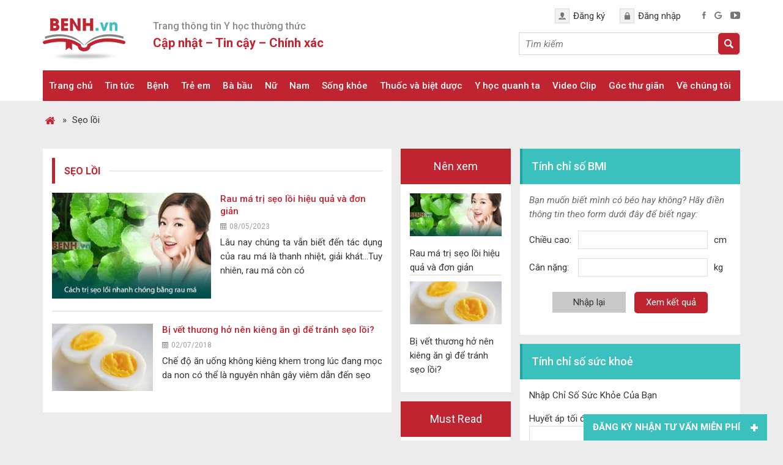

--- FILE ---
content_type: application/javascript
request_url: https://benh.vn/wp-content/themes/caia/custom/js/homeslide.js?ver=6.3
body_size: 299
content:
jQuery(document).ready( function($){
	$(".flexible-block .main-posts").slick({
		arrows: true,
		infinite: true,
		dots: false,
		speed: 600,	
		autoplay: true,
		autoplaySpeed: 4000,	
		slidesToShow: 1,
		slidesToScroll: 1
	});
});

jQuery(document).ready( function($){
	$("#content-banner-header .sliders").slick({
		arrows: false,
		infinite: true,
		dots: false,
		speed: 600,	
		autoplay: true,
		autoplaySpeed: 3000,	
		slidesToShow: 1,
		slidesToScroll: 1
	});
});

jQuery(document).ready( function($){
	$("#content-before-footer .caia-post-list-widget .main-posts").slick({
		arrows: false,
		infinite: true,
		dots: false,
		speed: 1000,	
		autoplay: true,
		autoplaySpeed: 3000,	
		slidesToShow: 5,
		slidesToScroll: 1,
		responsive: [
		{
			breakpoint: 1171,
			settings: {
			slidesToShow: 4,
			slidesToScroll: 1,
			}
		},
		{
			breakpoint: 701,
			settings: {
			slidesToShow: 3,
			slidesToScroll: 1,
			}
		},
		{
			breakpoint: 601,
			settings: {
			slidesToShow: 2,
			slidesToScroll: 1,
			}
		},
		{
			breakpoint: 401,
			settings: {
			slidesToShow: 1,
			slidesToScroll: 1,
			}
		}
		]
	});
});

/*jQuery(document).ready( function($){
	if ($(window).width() > 960) {
		$(".single .old-post .main-posts").slick({
			arrows: false,
			infinite: true,
			dots: false,
			speed: 1000,	
			autoplay: true,
			autoplaySpeed: 3000,	
			slidesToShow: 3,
			slidesToScroll: 3
		});
	}
});

jQuery(document).ready( function($){	
	if ($(window).width() > 960) {
		$(".single .new-post .main-posts").slick({
			arrows: false,
			infinite: true,
			dots: false,
			speed: 1000,	
			autoplay: true,
			autoplaySpeed: 3000,	
			slidesToShow: 3,
			slidesToScroll: 3
		});
	}
});*/